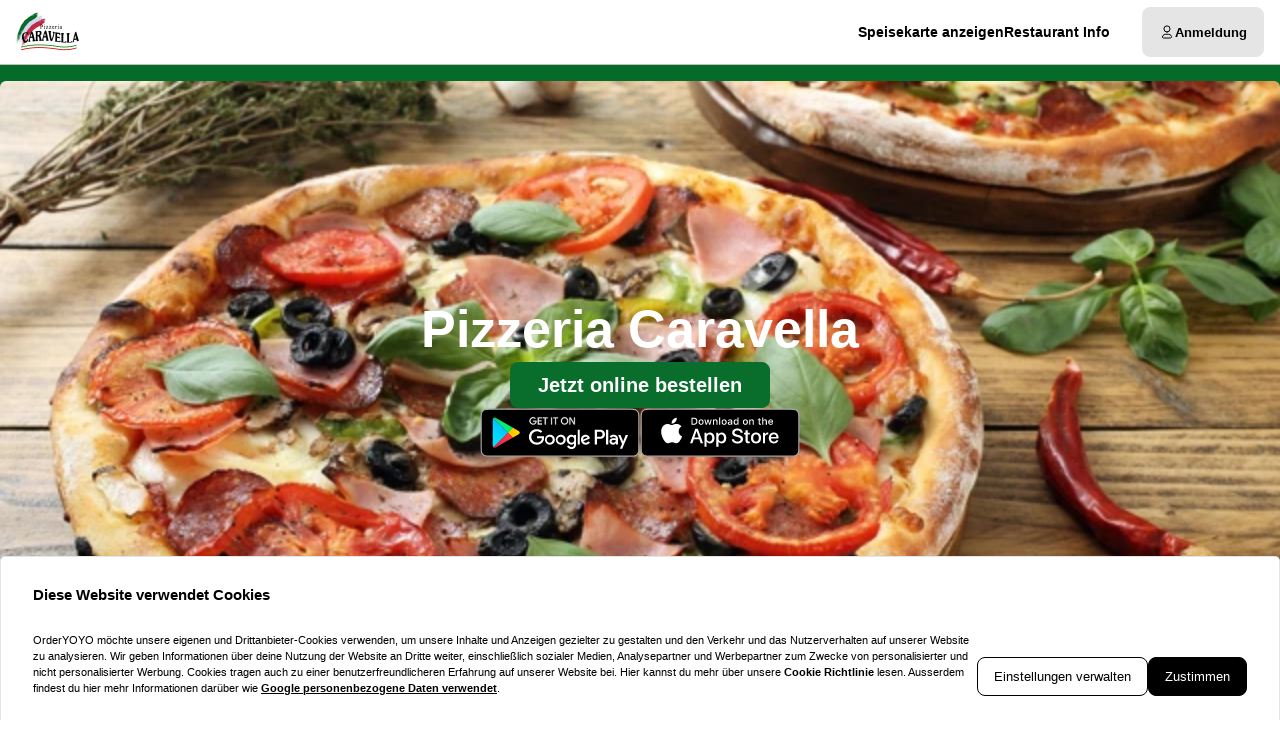

--- FILE ---
content_type: application/javascript; charset=UTF-8
request_url: https://pizzeria-caravella-schifferstadt.de/_next/static/chunks/pages/%5BrestaurantSlug%5D/contact-cea80536ce4c250d.js
body_size: 1447
content:
try{!function(){var e="undefined"!=typeof window?window:"undefined"!=typeof global?global:"undefined"!=typeof globalThis?globalThis:"undefined"!=typeof self?self:{},n=(new e.Error).stack;n&&(e._sentryDebugIds=e._sentryDebugIds||{},e._sentryDebugIds[n]="8e62f4d2-2684-4c17-81c3-87215610b3c7",e._sentryDebugIdIdentifier="sentry-dbid-8e62f4d2-2684-4c17-81c3-87215610b3c7")}()}catch(e){}(self.webpackChunk_N_E=self.webpackChunk_N_E||[]).push([[9737],{3164:(e,n,t)=>{"use strict";t.r(n),t.d(n,{__N_SSP:()=>o,default:()=>l});var i=t(95944),o=!0;let l=i.default},83648:(e,n,t)=>{"use strict";t.d(n,{A:()=>f});var i=t(37876),o=t(28150),l=t(42958),r=t(81256),s=t(5628),d=t(79972),a=t(31782);let c=t(21626).Ay.div.withConfig({componentId:"sc-afc5bb2f-0"})(["display:flex;flex-direction:column;gap:",";"],e=>{let{theme:n}=e;return n.tokens.spacing[4]});var u=t(99861);let f=e=>{let{addressTitle:n,phoneTitle:t,useTwilioPhoneNumber:f=!0}=e,{data:h}=(0,l.A)(),{data:g}=function(e){let{data:n,mutate:t,error:i,isLoading:o,isValidating:l}=(0,r.A)(e?()=>s.QQ.GET_RESTAURANT_TWILIO_INFO(e):null,a.GO,{...d.D});return{isLoading:o,isValidating:l,error:i,refetch:()=>t(null,!0),data:n||null}}(null==h?void 0:h.id),p=null==h?void 0:h.address,b=f&&(null==g?void 0:g.phoneNumber)?null==g?void 0:g.phoneNumber:null==h?void 0:h.phone;return p||b?(0,i.jsxs)(c,{children:[p&&(0,i.jsx)(u.A,{title:n,body:p,href:"https://www.google.com/maps/search/?api=1&query=".concat(p),icon:"Pin",target:"_blank"}),b&&(0,i.jsx)(u.A,{title:t,body:b,href:"tel:".concat(b),icon:"Phone",trackingEvent:()=>(0,o.NQ)(b,(null==g?void 0:g.phoneNumber)?"Twillio":"Restaurant")})]}):(0,i.jsx)(i.Fragment,{})}},95944:(e,n,t)=>{"use strict";t.r(n),t.d(n,{__N_SSP:()=>m,default:()=>A});var i=t(37876);t(14232);var o=t(14293),l=t(64802),r=t(18847),s=t.n(r),d=t(42958),a=t(26984),c=t(69515),u=t(83648),f=t(6581),h=t(28150),g=t(66371),p=t(21626),b=t(64217);let x=(0,p.Ay)(b.A).attrs({variant:"primary",block:!0}).withConfig({componentId:"sc-9754be5d-0"})([""]),v=()=>{let{t:e}=(0,l.Bd)(["common","contact"]),{getBasketCount:n}=(0,g.A)(),{data:t}=(0,d.A)(),o=null==t?void 0:t.slug;return(0,i.jsx)(x,{href:f.b.TABLERESERVATION(o),onClick:()=>(0,h.I3)(h.xA.ContactPage,n()),children:e("book-table")})},y=s()(()=>t.e(9563).then(t.bind(t,61944)),{loadableGenerated:{webpack:()=>[61944]},ssr:!1}),j=()=>{var e,n;let{data:t}=(0,d.A)(),{t:o}=(0,l.Bd)();return(0,i.jsxs)(a.mc,{center:"large",flow:!0,gapSize:8,children:[(0,i.jsx)(a.fI,{children:(0,i.jsx)(a.VP,{children:(0,i.jsx)(c.H1,{fontWeight:"medium",children:null==t?void 0:t.name})})}),(0,i.jsxs)(a.fI,{children:[((null==t?void 0:t.openingHours)||(null==t||null==(e=t.reservationSettings)?void 0:e.isEnabled))&&(0,i.jsx)(a.VP,{lg:6,children:(0,i.jsxs)(a.fI,{children:[(null==t?void 0:t.openingHours)&&(0,i.jsx)(a.VP,{children:(0,i.jsx)(y,{})}),(null==t||null==(n=t.reservationSettings)?void 0:n.isEnabled)&&(0,i.jsx)(a.VP,{children:(0,i.jsx)(v,{})})]})}),(0,i.jsx)(a.VP,{lg:6,children:(0,i.jsx)(u.A,{addressTitle:o("contact:address-headline"),phoneTitle:o("contact:phone-headline")})})]})]})};var m=!0;let A=()=>(0,i.jsx)(o.A,{paddingBlock:!0,children:(0,i.jsx)(j,{})})},97586:(e,n,t)=>{(window.__NEXT_P=window.__NEXT_P||[]).push(["/[restaurantSlug]/contact",function(){return t(3164)}])},99861:(e,n,t)=>{"use strict";t.d(n,{A:()=>h});var i=t(37876),o=t(62581),l=t(21626),r=t(95251),s=t(69515);let d=l.Ay.div.withConfig({componentId:"sc-d14f3a9-0"})(["display:flex;flex-direction:column;gap:",";"],e=>{let{theme:n}=e;return n.tokens.spacing[2]}),a=(0,l.Ay)(s.H3).attrs({fontWeight:"semibold",scale:"body"}).withConfig({componentId:"sc-d14f3a9-1"})([""]),c=(0,l.Ay)(r.A).withConfig({componentId:"sc-d14f3a9-2"})(['display:flex;align-items:center;outline:none;&::after{position:absolute;inset:0;content:"";}']),u=l.Ay.div.withConfig({componentId:"sc-d14f3a9-3"})(["transition:background-color 250ms ease-in-out;position:relative;display:grid;grid-template-columns:auto 1fr auto;gap:",";border-radius:",";outline-style:solid;outline-offset:2px;outline-width:1px;outline-color:transparent;",""],e=>{let{theme:n}=e;return n.tokens.spacing[2]},e=>{let{theme:n}=e;return n.tokens.borderRadius.base},e=>{let{theme:n}=e;return(0,l.AH)(["padding-right:",";&:hover{color:",";}&:focus-within{outline-color:",";}"],n.tokens.spacing[2],n.colors.brand.base,n.colors.brand.base)}),f=l.Ay.aside.withConfig({componentId:"sc-d14f3a9-4"})(["display:flex;align-items:center;justify-content:center;",""],e=>{let{theme:n}=e;return(0,l.AH)(["border-radius:",";padding:",";background-color:",";"],n.tokens.borderRadius.base,n.tokens.spacing[4],n.colors.layout.light)}),h=e=>{let{title:n,body:t,href:l,icon:r,target:s,trackingEvent:h}=e;return t&&l?(0,i.jsxs)(d,{children:[n&&(0,i.jsx)(a,{children:n}),(0,i.jsxs)(u,{children:[r&&(0,i.jsx)(f,{children:(0,i.jsx)(o.A,{icon:r,size:20})}),(0,i.jsx)(c,{target:s,href:l,onClick:h,"data-testid":"contact-link",children:t}),(0,i.jsx)(o.A,{icon:"ChevronRight",size:16})]})]}):(0,i.jsx)(i.Fragment,{})}}},e=>{e.O(0,[2511,4293,636,6593,8792],()=>e(e.s=97586)),_N_E=e.O()}]);

--- FILE ---
content_type: application/javascript; charset=UTF-8
request_url: https://pizzeria-caravella-schifferstadt.de/_next/static/chunks/8604-baa30058e7483cf3.js
body_size: 16332
content:
try{!function(){var e="undefined"!=typeof window?window:"undefined"!=typeof global?global:"undefined"!=typeof globalThis?globalThis:"undefined"!=typeof self?self:{},t=(new e.Error).stack;t&&(e._sentryDebugIds=e._sentryDebugIds||{},e._sentryDebugIds[t]="92e6a7e7-de57-4b58-921d-92516b94ec68",e._sentryDebugIdIdentifier="sentry-dbid-92e6a7e7-de57-4b58-921d-92516b94ec68")}()}catch(e){}"use strict";(self.webpackChunk_N_E=self.webpackChunk_N_E||[]).push([[8604],{9032:(e,t,n)=>{n.d(t,{L:()=>c});var i=n(37876),o=n(14232),l=n(21626);let r=l.Ay.div.withConfig({componentId:"sc-ebb66911-0"})(["transition:height 300ms cubic-bezier(0.25,1,0.5,1);",""],e=>{let{$collapsible:t}=e;return t&&(0,l.AH)(["overflow:hidden;"])});var a=function(e){return e[e.Collapsing=0]="Collapsing",e[e.Collapsed=1]="Collapsed",e[e.Expanding=2]="Expanding",e[e.Expanded=3]="Expanded",e}(a||{});let d=e=>{let{visible:t,collapsible:n=!0,children:l}=e,a=(0,o.useRef)(null),[d,s]=(0,o.useState)({height:t?void 0:"0px",visibility:t?void 0:"hidden"}),[c,u]=(0,o.useState)(t?3:1);return(0,o.useEffect)(()=>{(null==a?void 0:a.current)&&(e=>{if((!e||3!==c)&&(e||1!==c)){if(u(2*!!e),!e){var t;s({height:"".concat(null==a||null==(t=a.current)?void 0:t.scrollHeight,"px"),visibility:void 0})}requestAnimationFrame(()=>{requestAnimationFrame(()=>{requestAnimationFrame(()=>{var t;s({height:e?"".concat(null==a||null==(t=a.current)?void 0:t.scrollHeight,"px"):"0px",visibility:void 0})})})})}})(t)},[t]),(0,i.jsx)(r,{ref:a,style:d,onTransitionEnd:e=>{let{target:t,propertyName:n}=e;t===a.current&&"height"===n&&(2===c&&(s({height:void 0,visibility:void 0}),u(3)),0===c&&(s({height:"0px",visibility:"hidden"}),u(1)))},$collapsible:n,"aria-expanded":!n||n&&t,children:l})};var s=n(14561);let c=e=>{let{children:t,header:n,renderHeader:l,visible:r,collapsible:a=!0,...c}=e,[u,m]=(0,o.useState)(r);return(0,o.useEffect)(()=>{m(r)},[r]),(0,i.jsxs)(s.G3,{...c,children:[(0,i.jsx)(s.y7,{children:n||(null==l?void 0:l(u||!1,m))}),(0,i.jsx)(d,{visible:u,collapsible:a,children:t})]})}},9109:(e,t,n)=>{n.d(t,{b3:()=>s,gm:()=>d,sy:()=>a});var i=n(21626),o=n(84888),l=n(69515);let r=o.LU.fontSize,a=i.Ay.span.withConfig({componentId:"sc-8136a6df-0"})(["line-height:1;margin:0;padding:0;display:flex;flex-wrap:wrap;justify-content:flex-end;align-content:center;align-content:baseline;gap:",";"],e=>{let{theme:t}=e;return t.tokens.spacing[1]}),d=(0,i.Ay)(l.Oc).attrs({as:"span"}).withConfig({componentId:"sc-8136a6df-1"})(["font-variant-numeric:tabular-nums;color:",";font-size:",";text-decoration:",";white-space:nowrap;font-weight:",";"],e=>(null==e?void 0:e.before)?e.theme.colors.layout.medium:(null==e?void 0:e.color)?e.color:e.theme.colors.brand.base,e=>{var t;return(null==e?void 0:e.fontSize)&&r[null!=(t=e.fontSize)?t:"base"]},e=>(null==e?void 0:e.before)?"line-through":"none",e=>t=>{let{theme:{tokens:n}}=t;return(null==e?void 0:e.fontWeight)?n.fontWeight[e.fontWeight]:n.fontWeight.semibold}),s=i.Ay.span.withConfig({componentId:"sc-8136a6df-2"})(["line-height:1.25;color:",";font-size:",";"],e=>(null==e?void 0:e.color)?e.color:e.theme.colors.brand.base,e=>{var t;return(null==e?void 0:e.fontSize)&&r[null!=(t=e.fontSize)?t:"base"]})},11359:(e,t,n)=>{n.d(t,{A:()=>s});var i=n(37876),o=n(35200),l=n(42958),r=n(30869),a=n(60913),d=n(9109);let s=e=>{let{finalPrice:t,regularPrice:n,className:s,reverseOrder:c=!1,fontSize:u,fontWeight:m="semibold",prefix:g,color:h,testId:p}=e,{data:v}=(0,l.A)(),f=null==v?void 0:v.currency.isoCode,{isoCode:y}=(0,r.Y)();return(0,i.jsxs)(d.sy,{className:s,"data-testid":p,children:[g&&(0,i.jsx)(d.b3,{color:h,fontSize:u,children:g}),"number"==typeof t&&!c&&(0,i.jsx)(d.gm,{fontSize:u,fontWeight:m,color:h,"data-testid":"price",children:(0,o.N8)(t,f,y)}),"number"==typeof n&&n!==t&&(0,i.jsx)(d.gm,{fontSize:u,fontWeight:m,"data-testid":"regular-price",before:!0,children:(0,a.t)(n,f,y)}),"number"==typeof t&&c&&(0,i.jsx)(d.gm,{fontSize:u,fontWeight:m,color:h,"data-testid":"price",children:(0,o.N8)(t,f,y)})]})}},14561:(e,t,n)=>{n.d(t,{G3:()=>l,IL:()=>o,y7:()=>r});var i=n(21626);let o=i.Ay.div.withConfig({componentId:"sc-5184b61a-0"})([""]),l=i.Ay.div.withConfig({componentId:"sc-5184b61a-1"})([""]),r=i.Ay.div.withConfig({componentId:"sc-5184b61a-2"})(["margin-inline:",";"],e=>{let{theme:{tokens:t}}=e;return t.spacing[1]})},17050:(e,t,n)=>{n.d(t,{A:()=>u});var i=n(14232),o=n(18459),l=n(67216),r=n(42958),a=n(69092),d=n(18226),s=n(30049),c=n(56045);function u(){let{data:e,isLoading:t}=(0,r.A)(),{data:n,isLoading:u}=(0,o.A)(),{serviceType:m}=(0,a.A)(),g=(0,d.A)(),{closedStatus:h,deliveryClosedStatus:p,deliveryHoursBreak:v,isClosed:f,isDeliveryOpen:y,isPickupOpen:b,openingHoursBreak:x,isRestaurantWorkingToday:w,nextOpeningDate:k}=(0,s.s)();return(0,i.useMemo)(()=>{let i=g&&(0,l.Ue)({vacation:g,offset:+((null==e?void 0:e.canPreOrderNextDay)===c.u0.AsapTodayTomorrow)}),o=!i&&!!(null==n?void 0:n.some(e=>{let{deliveryCollectionTimeSuggestions:t}=e;return!!(null==t?void 0:t.length)})),r=!i&&!!(null==n?void 0:n.some(e=>{let{takeawayCollectionTimeSuggestions:t}=e;return!!(null==t?void 0:t.length)}));return{isLoading:u||t,isClosed:f,closedStatus:h,isDeliveryOpen:y,isPickupOpen:b,isDeliveryAvailable:o,isPickupAvailable:r,deliveryClosedStatus:p,openingHoursBreak:x,deliveryHoursBreak:v,onlyAsapOrders:(null==e?void 0:e.canPreOrderNextDay)===c.u0.Asap,canPlaceAnOrder:o||r,nextOpeningDate:k,activeVacation:g}},[n,h,p,v,f,y,b,w,x,null==e?void 0:e.canPreOrderNextDay,m,k,g,u,t])}},17649:(e,t,n)=>{n.d(t,{$j:()=>s,B8:()=>m,LG:()=>g,UC:()=>u,V:()=>d,Y9:()=>a,u$:()=>c});var i=n(21626),o=n(64217),l=n(2609),r=n(69515);let a=(0,i.Ay)(o.A).attrs({variant:"unstyled",block:!0,justify:"between"}).withConfig({componentId:"sc-b14691fb-0"})(["position:sticky;top:20px;text-align:left;padding:0;cursor:pointer;display:grid;align-items:center;grid-template-columns:1fr auto;gap:",";max-width:100%;",':not([data-name="Information"]){transform:rotate(180deg);transition:200ms transform ease-out;',"}"],e=>{let{theme:{tokens:t}}=e;return t.spacing[4]},l.v,e=>e.$expanded&&(0,i.AH)(["transform:rotate(0deg);"])),d=i.Ay.div.withConfig({componentId:"sc-b14691fb-1"})(["> p{color:",";}"],e=>{let{theme:{colors:t}}=e;return t.layout.dark}),s=(0,i.Ay)(r.H3).attrs({fontWeight:"bold"}).withConfig({componentId:"sc-b14691fb-2"})(["grid-area:headline;margin-bottom:0.25em;&:has(","){display:flex;align-items:center;gap:",""],l.v,e=>{let{theme:{tokens:t}}=e;return t.spacing[1]});i.Ay.p.withConfig({componentId:"sc-b14691fb-3"})(["grid-area:options;transition:opacity 0.3s ease;font-size:",";white-space:nowrap;margin:0;color:",";"],e=>{let{theme:{tokens:t}}=e;return t.fontSize.sm},e=>{let{theme:{colors:t}}=e;return t.layout.medium}),i.Ay.p.withConfig({componentId:"sc-b14691fb-4"})(["transition:all 0.3s;grid-row:labels;margin:0;display:inline-block;",""],e=>{let{theme:t,$error:n}=e;return(0,i.AH)(["font-size:",";margin-left:calc("," * -1);padding:"," ",";border-radius:",";background-color:",";color:",";font-weight:",";"],t.tokens.fontSize.xs,t.tokens.spacing[2],t.tokens.spacing[1],t.tokens.spacing[2],t.tokens.borderRadius.base,n?t.colors.text:"transparent",n?t.colors.background:t.colors.layout.dark,n?t.tokens.fontWeight.semibold:t.tokens.fontWeight.normal)});let c=i.Ay.div.withConfig({componentId:"sc-b14691fb-5"})(["line-height:0;display:flex;align-items:center;gap:",";",":hover &{color:",";}> ","{transition:transform 0.3s ease,color 0.3s ease;transform-origin:center;}"],e=>{let{theme:{tokens:t}}=e;return t.spacing[2]},a,e=>{let{theme:{colors:t}}=e;return t.brand.base},l.v),u=i.Ay.div.withConfig({componentId:"sc-b14691fb-6"})(["padding:"," 0 0;margin-inline:",";"],e=>{let{theme:{tokens:t}}=e;return t.spacing[2]},e=>{let{theme:{tokens:t}}=e;return t.spacing[1]}),m=i.Ay.ol.withConfig({componentId:"sc-b14691fb-7"})(["position:relative;isolation:isolate;list-style:none;margin:0;padding:0;display:flex;flex-flow:column nowrap;",""],e=>{let{$expanded:t}=e;return t&&(0,i.AH)(['&::after{pointer-events:none;content:"";height:30%;position:absolute;inset:auto 0 0;background:linear-gradient( 0deg,'," 5%,rgb(255 255 255 / 0%) 100% );}"],e=>{let{theme:t}=e;return t.colors.background})}),g=i.Ay.section.withConfig({componentId:"sc-b14691fb-8"})(["margin:0;padding:"," 0;"],e=>{let{theme:{tokens:t}}=e;return t.spacing[4]})},18226:(e,t,n)=>{n.d(t,{A:()=>r});var i=n(14232),o=n(67216),l=n(42958);function r(){var e;let{data:t}=(0,l.A)();return(0,i.useMemo)(()=>{var e,n;return null==t||null==(n=t.openingHours)||null==(e=n.vacations)?void 0:e.find(e=>(0,o.Ue)({vacation:e}))},[null==t||null==(e=t.openingHours)?void 0:e.vacations])}},21331:(e,t,n)=>{n.d(t,{B:()=>l,q:()=>r});var i=n(21626),o=n(69515);let l=i.Ay.ul.withConfig({componentId:"sc-5e497061-0"})(["margin:0;padding-left:",";list-style:",";"," &:not(:last-child){margin-bottom:0.85em;}li + li{line-height:",";margin-top:",";}"],e=>{let{theme:{tokens:t}}=e;return t.spacing[4]},e=>{let{$listStyle:t}=e;return t||"disc"},e=>{let{$listStyle:t}=e;return"none"===t&&"\n      padding-left: 0;\n  "},e=>{let{theme:{tokens:t}}=e;return t.leading.tight},e=>{let{theme:{tokens:t}}=e;return t.spacing[1]}),r=(0,i.Ay)(o.nB).attrs({fontWeight:"bold"}).withConfig({componentId:"sc-5e497061-1"})(["margin-bottom:0.25em;"])},22318:(e,t,n)=>{n.d(t,{CE:()=>v,F:()=>f,Kw:()=>u,VY:()=>g,dv:()=>m,eM:()=>p,jl:()=>h,oF:()=>x,tS:()=>y});var i=n(90664),o=n(21626),l=n(31768),r=n(98555),a=n(36354),d=n(62581),s=n(69515),c=n(17649);let u=o.Ay.form.withConfig({componentId:"sc-a6ddfd45-0"})(["display:flex;flex-direction:column;height:100%;position:relative;"]),m=o.Ay.div.withConfig({componentId:"sc-a6ddfd45-1"})(["display:grid;grid-template-rows:auto;grid-template-columns:auto 1fr;align-items:center;gap:",";margin-top:0;margin-bottom:var(--gutter);> button{align-self:baseline;}"],e=>{let{theme:{tokens:t}}=e;return t.spacing[2]});o.Ay.span.withConfig({componentId:"sc-a6ddfd45-2"})(["font-weight:",";color:",";"],e=>{let{theme:t}=e;return t.tokens.fontWeight.normal},e=>{let{theme:t}=e;return(0,i.B3)(t.colors.text,.25)});let g=(0,o.Ay)(s.nB).withConfig({componentId:"sc-a6ddfd45-3"})(["margin:0;color:",";"],e=>{let{theme:{colors:t}}=e;return t.layout.dark}),h=(0,o.Ay)(a.C).attrs({as:"footer"}).withConfig({componentId:"sc-a6ddfd45-4"})(["margin-top:auto;padding:calc(var(--gutter) * 0.5) calc(var(--gutter) * 0.5 + ",");display:flex;flex-wrap:wrap;gap:",";position:sticky;bottom:0;color:",";align-items:stretch;@media ","{","{text-align:center;","{width:50px;height:",";}}}"],e=>{let{theme:{tokens:t}}=e;return t.spacing[1]},e=>{let{theme:{tokens:t}}=e;return t.spacing[2]},e=>e.theme.colors.text,l.hG.sm,r.nk,r.Q1,e=>{let{theme:{tokens:t}}=e;return t.spacing[8]}),p=o.Ay.div.withConfig({componentId:"sc-a6ddfd45-5"})(["flex:1 1;width:100%;display:flex;align-self:stretch;@media ","{> button{flex:1 1 0%;}}"],l.G1.sm),v=o.Ay.span.withConfig({componentId:"sc-a6ddfd45-6"})([""," font-variant:tabular-nums;"],e=>{let{theme:t,$valid:n}=e;return(0,o.AH)(["padding:",";margin:calc("," * -1);border-radius:",";background-color:",";"],t.tokens.spacing[1],t.tokens.spacing[1],t.tokens.borderRadius.base,n?(0,i.B3)(t.colors.brand.accent,.2):(0,i.B3)(t.colors.text,.1))}),f=o.Ay.div.withConfig({componentId:"sc-a6ddfd45-7"})(["margin-bottom:calc(var(--gutter) * 0.5);"," + ","{border-top:1px solid ",";}"],c.LG,c.LG,e=>{let{theme:{colors:t}}=e;return t.layout.light}),y=o.Ay.p.withConfig({componentId:"sc-a6ddfd45-8"})(["width:100%;text-align:center;font-weight:",";font-size:",";padding:1.55em 0;margin:0;color:",";"],e=>{let{theme:{tokens:t}}=e;return t.fontWeight.bold},e=>{let{theme:{tokens:t}}=e;return t.fontSize.md},e=>{let{theme:{colors:t}}=e;return t.text}),b=(0,o.i7)(["0%{transform:translateY(4px);}25%{transform:translateY(-4px);}50%{transform:translateY(2px);}75%{transform:translateY(0px);}"]),x=(0,o.Ay)(d.A).withConfig({componentId:"sc-a6ddfd45-9"})(["animation:"," ease 600ms;"],b)},30049:(e,t,n)=>{n.d(t,{s:()=>d});var i=n(14232),o=n(69512),l=n(67216),r=n(42958),a=n(18226);function d(){var e;let{data:t}=(0,r.A)(),n=null==t?void 0:t.openingHours,d=null!=(e=null==t?void 0:t.lastDeliveryTime)?e:null==t?void 0:t.deliveryTime,{todayOpeningHours:s,todayDeliveryHours:c}=(0,o.qq)(n),u=(0,a.A)();return(0,i.useMemo)(()=>{let e=!1,t=!1,i=!1,o=!1,r=null,a=null,m=null,g=null,h=null,{yesterday:p,tomorrow:v}=(0,l.Zk)();if(n){var f,y;let b=(null==n?void 0:n.timeZoneOffset)||"0",x=null==n||null==(f=n.allDaysOpeningHours)?void 0:f.filter(e=>e.dayOfWeek===p),[w,k]=x||[],[A,C]=s||[],j=(0,l.TA)(b,A),I=(0,l.TA)(b,C),M=!u&&((0,l.Rn)(b,s)||(k?k.workingAfterMidnight:null==w?void 0:w.workingAfterMidnight)&&(0,l.Rn)(b,x));if(M||j!==l.k6.MoreThenMin||I!==l.k6.LessThenMax||(h=(0,l.qN)(C),r={breakEndsAt:C.from}),!M){if(j===l.k6.LessThenMax)h=(0,l.qN)(A),m=l.k6.LessThenMax;else if(I===l.k6.MoreThenMin||!I&&j===l.k6.MoreThenMin){let e=null==n||null==(y=n.allDaysOpeningHours)?void 0:y.filter(e=>e.dayOfWeek===v),t=(null==e?void 0:e.length)?e[0]:null;h=t?(0,l.qN)(t,!0):null,m=l.k6.MoreThenMin}}let[D,T]=c||[],S=(0,l.TA)(b,D,d),L=(0,l.TA)(b,T,d),N=!u&&!!(null==c?void 0:c.length)&&(S===l.k6.InRange||L===l.k6.InRange);N||S!==l.k6.MoreThenMin||L!==l.k6.LessThenMax||(a={breakEndsAt:T.from}),!N&&(S===l.k6.LessThenMax?g=l.k6.LessThenMax:L!==l.k6.MoreThenMin&&(L||S!==l.k6.MoreThenMin)||(g=l.k6.MoreThenMin)),e=!!N,t=!!M,i=!M&&!e,o=!!(null==s?void 0:s.length)}return{isDeliveryOpen:e,isPickupOpen:t,isClosed:i||!!u,isRestaurantWorkingToday:o,openingHoursBreak:r,deliveryHoursBreak:a,closedStatus:m,deliveryClosedStatus:g,nextOpeningDate:h,todayOpeningHours:s,todayDeliveryHours:c}},[n])}},35586:(e,t,n)=>{n.d(t,{Fw:()=>a,SC:()=>r,x6:()=>l});var i=n(27825),o=n(56045);let l=(e,t)=>({[o.kN.Pickup]:t("common:takeaway","Takeaway"),[o.kN.Delivery]:t("common:delivery","Delivery"),[o.kN.DineIn]:t("common:dine-in","Dine-In")})[e],r=(e,t)=>({[o.kN.Pickup]:t("pickup-time","Takeaway time"),[o.kN.Delivery]:t("delivery-time","delivery time"),[o.kN.DineIn]:t("dine-in-time","Dine-In time")})[e].toLowerCase(),a=e=>e===i.N4.Delivery?"Delivery":"Pickup"},36354:(e,t,n)=>{n.d(t,{C:()=>o});var i=n(21626);let o=i.Ay.div.withConfig({componentId:"sc-d8b19d72-0"})(['position:relative;&::after{content:"";z-index:-1;position:absolute;inset:min(-1.5rem,-30%) calc(var(--gutter) * -1) 0px;pointer-events:none;',"}"],e=>{let{theme:{colors:t}}=e;return(0,i.AH)(["background:linear-gradient( to bottom,rgba(255,255,255,0) 0%,"," 75%,"," 100% );"],t.background,t.background)})},42429:(e,t,n)=>{n.d(t,{A:()=>Z});var i=n(37876),o=n(35200),l=n(64802),r=n(14232),a=n(23908),d=n(84888),s=n(43841),c=n(71488),u=n(89387),m=n.n(u),g=n(44239),h=n.n(g),p=n(81256),v=n(5628),f=n(79972),y=n(60913),b=n(31782),x=n(54689),w=n(42958),k=n(30869),A=n(25472),C=n(69092),j=n(65093),I=n(71202),M=n(61504),D=n(31167),T=n(44571),S=n(75905),L=n(62581),N=n(21626),E=n(64217);let O=(0,N.Ay)(E.A).attrs({variant:"unstyled",align:"right",size:"small"}).withConfig({componentId:"sc-eeb86d8-0"})(["margin-left:auto;padding:",";gap:0.5ch;width:auto;&:hover{color:",";}"],e=>{let{theme:{tokens:t}}=e;return t.spacing[1]},e=>{let{theme:t}=e;return t.colors.brand.base}),z=()=>{let{deviceOS:e}=(0,S.A)(),{t}=(0,l.Bd)(["common","errors"]),{showAlert:n}=(0,j.A)(),{locateUser:o,loading:r,browserSupport:a}=(0,T.C)(),d=async()=>{try{D.n.locateUserPromotionShown.set(!0),await o()}catch(e){n({title:t("common:hint"),message:t("errors:"+e)})}};return a?(0,i.jsx)(i.Fragment,{children:(0,i.jsx)(O,{type:"button",onClick:d,loading:r,"data-testid":"address-locate-me",loadingVariant:"replace-affix",block:!0,prefix:(0,i.jsx)(L.A,{icon:e===S.$.Android?"Location_Alt":"Location",size:14}),children:t("locate-me","Locate Me")})}):(0,i.jsx)(i.Fragment,{})};var _=n(69515),P=n(55930),R=n(92555);let H=(0,N.Ay)(R.A).withConfig({componentId:"sc-37c0a557-0"})(["position:relative;padding-top:",";","{width:100%;}"],e=>{let{theme:t}=e;return t.tokens.spacing[8]},O),W=(0,N.Ay)(P.s_).withConfig({componentId:"sc-37c0a557-1"})(["position:absolute;top:",";right:",";z-index:2;background-color:transparent;border-color:transparent;height:",";width:",";"],e=>{let{theme:{tokens:t}}=e;return t.spacing[2]},e=>{let{theme:{tokens:t}}=e;return t.spacing[2]},e=>{let{theme:t}=e;return t.tokens.spacing[6]},e=>{let{theme:t}=e;return t.tokens.spacing[6]}),B=()=>{let{t:e}=(0,l.Bd)(["common"]),[t,n]=(0,r.useState)(D.n.locateUserPromotionShown.get()||!1),{browserSupport:o}=(0,T.C)();return!o||t?(0,i.jsx)(i.Fragment,{}):(0,i.jsxs)(H,{children:[(0,i.jsx)(W,{onClick:()=>{D.n.locateUserPromotionShown.set(!0),n(!0)}}),(0,i.jsx)(_.nB,{hasMargin:!0,scale:"small",children:e("common:locate-user-promotion.body","If you have trouble validating your location, try using your GPS location.")}),(0,i.jsx)(z,{})]})};var F=n(95217),V=n(22524);let G=N.Ay.div.withConfig({componentId:"sc-87a338bb-0"})(["display:flex;gap:",";flex-direction:column;"],e=>{let{theme:{tokens:t}}=e;return t.spacing[2]});(0,N.Ay)(L.A).attrs({size:18});var U=function(e){return e[e.NotValidated=0]="NotValidated",e[e.Valid=1]="Valid",e[e.Invalid=2]="Invalid",e[e.NoHouseNumber=3]="NoHouseNumber",e}({}),q=n(56045);let Y=(e,t,n)=>void 0===e?"":n(t===U.Valid?e===q.ip.PostCode?"valid-address_postcode":"valid-address":t===U.NoHouseNumber?"invalid-address_no-house-number":e===q.ip.PostCode?"invalid-address_postcode":"invalid-address"),Z=(0,r.memo)(e=>{var t;let{forceErrorMessage:n,isRequired:u=!1}=e,{t:g}=(0,l.Bd)(["common","errors"]),{showAlert:D}=(0,j.A)(),{deliveryInfo:T,visitorInfo:S}=(0,C.A)(),{deliveryMode:L,isPostCode:N}=(0,c.A)(),{data:E}=(0,w.A)(),O=null==E?void 0:E.countryCode,_=null==E?void 0:E.address,{state:{user:P,isAuthenticated:R,isGuestUser:H}}=(0,A.h)(),[W,Z]=(0,r.useState)(!1),[$,Q]=(0,r.useState)(!1),X=(0,r.useMemo)(()=>{if(N){var e;return(0,M.A)(O)?[null==S?void 0:S.zipCode,null==S?void 0:S.sublocality].filter(Boolean).join(", "):null!=(e=null==S?void 0:S.zipCode)?e:""}return[null==S?void 0:S.address].filter(Boolean).join(", ")||""},[O,N,null==S?void 0:S.address,null==S?void 0:S.sublocality,null==S?void 0:S.zipCode]),[J,K]=(0,r.useState)({value:X}),ee=(0,r.useMemo)(()=>0===J.value.length?(Q(!1),U.NotValidated):W||(null==J?void 0:J.value)!==X?(Q(!0),U.NotValidated):(Q(!1),((e,t,n,i)=>t!==q.ip.PostCode&&n&&(0,I.n4)(n,[q.tz.DK])&&!(null==e?void 0:e.streetNumber)?U.NoHouseNumber:(null==i?void 0:i.isValid)?U.Valid:U.Invalid)(S,L,O,T)),[J.value,W,X,S,L,O,T]),et=(0,r.useRef)(null),en=L===q.ip.PostCode&&(0,I.n4)(O,I.Wi),{data:ei,isLoading:eo,handleValidAddress:el}=(0,s.A)(J.value,en),{data:er}=function(){let e=!(arguments.length>0)||void 0===arguments[0]||arguments[0],{t}=(0,l.Bd)("common"),{data:n}=(0,w.A)(),i=null==n?void 0:n.currency.isoCode,{data:o}=(0,x.A)(),{isoCode:a}=(0,k.Y)(),{data:d,mutate:s,error:c,isLoading:u}=(0,p.A)(()=>e&&(null==n?void 0:n.id)?v.QQ.DELIVERY_AREA(n.id,null==o?void 0:o.deliveryMode):null,b.GO,{...f.D}),g=(0,r.useMemo)(()=>{var e,o;let l=null==d||null==(e=d.deliveryAreaLocations)?void 0:e.map(e=>m()(e.price)?e.price:(null==n?void 0:n.deliveryFee)||0),r=null==d||null==(o=d.deliveryAreaLocations)?void 0:o.map(e=>m()(e.minimumAmount)?e.minimumAmount:(null==n?void 0:n.deliveryMinimumAmount)||0);return{deliveryFeeRange:l&&n?(0,y.Q)(h()([Math.min(...l),Math.max(...l)]),i,a,t):null,deliveryMinimumAmountRange:r&&n?(0,y.Q)(h()([Math.min(...r),Math.max(...r)]),i,a,t):null}},[d]);return{data:d,ranges:g,loading:u,error:c,mutate:s,refetch:()=>s(void 0,!0)}}(en),ea=(0,r.useMemo)(()=>{var e;return(null==er||null==(e=er.deliveryAreaLocations)?void 0:e.map(e=>({id:e.suggestionId||"",text:e.zipCode||"",subLocality:null==e?void 0:e.subLocality})).sort((e,t)=>e.text.localeCompare(t.text)))||[]},[null==er?void 0:er.deliveryAreaLocations]),ed=(en?ea:ei)||[],es=er?(null==ed?void 0:ed.filter(e=>{var t;let{text:n,subLocality:i}=e;return null==(t=(0,o.J2)([n,i].filter(Boolean).join(", ")))?void 0:t.startsWith((0,o.J2)(J.value))}))||[]:ed,ec=async e=>{var t;if(!e||W||(null==S?void 0:S.suggestionId)===e&&(null==T?void 0:T.isValid))return;Q(!1),Z(!0);let n=ed.find(t=>t.id===e),i=null!=(t=n&&(null==n?void 0:n.text.split(",")[0]))?t:"";try{await el(i,e)}catch(e){D({message:g("errors:".concat(null==e?void 0:e[0]),{defaultValue:g("errors:GENERAL_ERROR")})})}Z(!1)};return(0,r.useEffect)(()=>{K({value:X})},[X]),(0,r.useEffect)(()=>{if((R||H)&&P&&L&&0===X.length){var e;let t=[null==P?void 0:P.address,null==P?void 0:P.zipCode].filter(Boolean).join(", "),n=null!=(e=({[q.ip.PostCode]:null==P?void 0:P.zipCode,[q.ip.Radius]:t,[q.ip.Geometry]:t})[L])?e:void 0;n&&K({value:n,defaultValue:!0})}},[P,R,H,L,X.length]),(0,a.Ur)(()=>{if(J.value&&(null==ed?void 0:ed.length)){let e=N?ed.find(e=>e.text===J.value.split(", ")[0]):ed[0];e?ec(e.id):(K({value:"",defaultValue:!1}),K({value:"",defaultValue:!1}))}},!!(ed.length&&J.defaultValue)),(0,r.useEffect)(()=>{ee===U.Valid&&Q(!1)},[ee]),(0,i.jsxs)(G,{"data-testid":"address-input-container",children:[(0,i.jsx)(V.Ay,{inputRef:et,label:"".concat(((e,t,n)=>{let i,o;return void 0===e?"":(n===q.tz.GB?(i=t("common:delivery-validation-streetnumber-and-streetname"),o=t("common:delivery-validation-streetnumber-and-streetname")):n&&(0,I.n4)(n,I.Wi)?(i=t("common:full-address"),o=t("common:full-address")):(i=t("common:delivery-validation-streetname-and-streetnumber"),o=t("common:delivery-validation-streetname-and-streetnumber")),({[q.ip.PostCode]:t("common:delivery-validation-postcode"),[q.ip.Radius]:i,[q.ip.Geometry]:o})[e])})(L,g,O)," ").concat(u?"*":""),menuTrigger:en?"focus":"input",placeholder:((e,t,n,i)=>void 0===e?"":i&&n&&(0,I.n4)(n,I.Wi)?({[q.ip.PostCode]:t("common:delivery-validation-placeholder-postcode"),[q.ip.Radius]:i,[q.ip.Geometry]:i})[e]:({[q.ip.PostCode]:t("common:delivery-validation-placeholder-postcode"),[q.ip.Radius]:t("common:delivery-validation-placeholder-address"),[q.ip.Geometry]:t("common:delivery-validation-placeholder-address")})[e])(L,g,O,_),onInputChange:e=>K({value:e}),onSelectionChange:e=>ec(e),selectedKey:null!=(t=null==S?void 0:S.suggestionId)?t:null,inputValue:null==J?void 0:J.value,loading:eo||W,renderEmptyState:(0,i.jsx)(r.Fragment,{children:((e,t)=>void 0===e?t("common:not_found"):({[q.ip.PostCode]:t("common:not_found_postcodes"),[q.ip.Radius]:t("common:not_found_addresses"),[q.ip.Geometry]:t("common:not_found_addresses")})[e])(L,g)}),defaultItems:es,children:e=>(0,i.jsx)(V.q7,{textValue:[e.text,null==e?void 0:e.subLocality].filter(Boolean).join(", "),children:[e.text,null==e?void 0:e.subLocality].filter(Boolean).join(", ")},e.id)}),n||$?(0,i.jsx)(F.A,{"data-testid":"no-address",message:((e,t)=>void 0===e?"":({[q.ip.PostCode]:t("errors:address_input_postcode"),[q.ip.Radius]:t("errors:address_input_address"),[q.ip.Geometry]:t("errors:address_input_address")})[e])(L,g)}):(0,i.jsx)(i.Fragment,{children:{[U.Invalid]:(0,i.jsxs)(i.Fragment,{children:[(0,i.jsx)(F.A,{"data-testid":"invalid-address",icon:"CloseCircle",iconColor:d.LU.colors.error,message:Y(L,U.Invalid,g)}),(0,i.jsx)(B,{})]}),[U.Valid]:(0,i.jsx)(F.A,{"data-testid":"valid-address",icon:"CheckmarkCircle",message:Y(L,U.Valid,g)}),[U.NotValidated]:(0,i.jsx)(z,{}),[U.NoHouseNumber]:(0,i.jsxs)(i.Fragment,{children:[(0,i.jsx)(F.A,{"data-testid":"no-house-number",icon:"CloseCircle",message:Y(L,U.NoHouseNumber,g)}),(0,i.jsx)(B,{})]})}[ee]})]})})},44571:(e,t,n)=>{n.d(t,{C:()=>u});var i=n(14232),o=n(31167),l=n(28150),r=n(42958),a=n(5628);n(67216);var d=n(31782);let s=async(e,t)=>{let n="longitude=".concat(e.lng,"&latitude=").concat(e.lat,"&restaurantId=").concat(t),i=a.QQ.DELIVERY_ADDRESS_LOCATE_ME(n);return await (0,d.GO)(i)};var c=n(90418);let u=()=>{let{data:e}=(0,r.A)(),{updateDeliveryInfo:t}=(0,c.c)(),[n,a]=(0,i.useState)(!1),[d,u]=(0,i.useState)(!1),m=function(){let e=arguments.length>0&&void 0!==arguments[0]?arguments[0]:{timeout:3e4,enableHighAccuracy:!0};return new Promise((t,n)=>{navigator.geolocation.getCurrentPosition(e=>{o.n.userLocation.set({lng:e.coords.longitude,lat:e.coords.latitude}),t(e)},e=>{o.n.userLocation.remove(),n(e)},e)})},g=o.n.userLocation.get(),h=async()=>{(0,l.RX)();try{u(!0);let n=g||await m().then(e=>({lat:null==e?void 0:e.coords.latitude,lng:null==e?void 0:e.coords.longitude}));n&&e&&s(n,e.id).then(async()=>{await t({fromLocation:{latitude:n.lat,longitude:n.lng}})})}catch(t){let e="locate-me-unknown";throw t instanceof GeolocationPositionError&&(t.code===t.PERMISSION_DENIED?e="locate-me-permission-denied":t.code===t.POSITION_UNAVAILABLE?e="locate-me-position-unavailable":t.code===t.TIMEOUT&&(e="locate-me-timeout")),e}finally{u(!1)}};return(0,i.useEffect)(()=>{"geolocation"in navigator&&a(!0)},[]),{getCurrentPosition:m,location:g,setLocation:e=>{(null==e?void 0:e.longitude)&&(null==e?void 0:e.latitude)&&o.n.userLocation.set({lng:null==e?void 0:e.longitude,lat:null==e?void 0:e.latitude})},locateUser:h,loading:d,browserSupport:n}}},45104:(e,t,n)=>{n.d(t,{F7:()=>m,M:()=>g,ZV:()=>h});var i=n(99988),o=n(69512),l=n(67216),r=n(71202),a=n(35586),d=n(27825),s=n(56045);let c=(e,t,n,i,o)=>{let{yesterday:r}=(0,l.Zk)(),[a,d]=e,s=(0,l.TA)(t,a),c=(0,l.TA)(t,d),u=null==n?void 0:n.filter(e=>e.dayOfWeek===r),[m,g]=u||[],h=(0,l.Rn)(t,e)||(g?g.workingAfterMidnight:null==m?void 0:m.workingAfterMidnight)&&(0,l.Rn)(t,u);return h||s!==l.k6.MoreThenMin||c!==l.k6.LessThenMax?h?o("open-interval-text_servicemethod",{serviceMethod:i,from:a.from,to:d?d.to:a.to}):c===l.k6.MoreThenMin||s===l.k6.MoreThenMin?o("closed-text_servicemethod",{serviceMethod:i}):o("opens-text_servicemethod",{serviceMethod:i,from:null==a?void 0:a.from}):o("opens-text_servicemethod",{serviceMethod:i,from:d.from})},u=(e,t,n,i)=>{let o=(0,l.tN)(t),r=(0,l.Ij)(e,o);if(r)return i("closed-opens-text_servicemethod",{serviceMethod:i("closed-text_servicemethod",{serviceMethod:n}),from:r.from,weekday:i("common:weekdays.".concat(l.DJ[r.dayOfWeek].toLowerCase()))})},m=function(e){let t=arguments.length>1&&void 0!==arguments[1]?arguments[1]:d.N4.Delivery,n=arguments.length>2?arguments[2]:void 0,i=arguments.length>3&&void 0!==arguments[3]?arguments[3]:"EN",m=(null==e?void 0:e.timeZoneOffset)||"0",{vacations:g,allDaysOpeningHours:h,allDaysDeliveryHours:p}=e||{},v=(0,a.x6)(t||s.kN.Delivery,n);(0,r.wy)(i)||(v=v.toLowerCase());let{todayOpeningHours:f,todayDeliveryHours:y}=(0,o.qq)(e);if(null==g?void 0:g.find(e=>(0,l.Ue)({vacation:e})))return n("holiday-text");if(t===d.N4.Delivery){if(y&&y.length){let e=c(y,m,p,v,n);if(e)return e}if(p){let e=u(p,m,v,n);if(e)return e}}else{if(f&&f.length){let e=c(f,m,h,v,n);if(e)return e}if(h){let e=u(h,m,v,n);if(e)return e}}return n("closed-text_servicemethod",{serviceMethod:v})},g=(e,t,n)=>{let r=(null==t?void 0:t.timeZoneOffset)||"0",a=(0,l.tN)(r),{todayOpeningHours:d,todayDeliveryHours:c}=(0,o.qq)(t),{serviceMethods:u}=n,m=null==u?void 0:u.includes(s.kN.Pickup),g=null==u?void 0:u.includes(s.kN.Delivery);if(n.closedStatus===l.k6.LessThenMax||n.deliveryClosedStatus===l.k6.LessThenMax){if(m&&g&&(null==c?void 0:c.length)&&(null==d?void 0:d.length))if(d[0].from===c[0].from)return[{icon:"Time",openingTime:e("today-at",{time:d[0].from})}];else return[{icon:"Pickup",openingTime:e("today-at",{time:d[0].from})},{icon:"Delivery",openingTime:e("today-at",{time:c[0].from})}];if(m&&(null==d?void 0:d.length))return[{icon:"Pickup",openingTime:e("today-at",{time:d[0].from})}];if(g&&(null==c?void 0:c.length))return[{icon:"Delivery",openingTime:e("today-at",{time:c[0].from})}]}else if(!n.closedStatus||n.closedStatus===l.k6.MoreThenMin){let n=(null==t?void 0:t.allDaysOpeningHours)?(0,l.Ij)(null==t?void 0:t.allDaysOpeningHours,a):null,o=(null==t?void 0:t.allDaysDeliveryHours)?(0,l.Ij)(null==t?void 0:t.allDaysDeliveryHours,a):null,r=new Date,d=[];if(n){let t=(0,i.s)(r,n.dayOfWeek+1>6?0:n.dayOfWeek+1);d.push({icon:"Pickup",openingTime:e("closed-opens-again",{day:t.getDate(),month:e("common:months.".concat(l.Lp[t.getMonth()].toLowerCase())),from:n.from})})}if(o){let t=(0,i.s)(r,o.dayOfWeek+1>6?0:o.dayOfWeek+1);d.push({icon:"Delivery",openingTime:e("closed-opens-again",{day:t.getDate(),month:e("common:months.".concat(l.Lp[t.getMonth()].toLowerCase())),from:o.from})})}return d}return null},h=(e,t,n)=>n&&t?n.breakEndsAt===t.breakEndsAt?[{icon:"Time",openingTime:e("today-at",{time:t.breakEndsAt})}]:[{icon:"Pickup",openingTime:e("today-at",{time:t.breakEndsAt})},{icon:"Delivery",openingTime:e("today-at",{time:n.breakEndsAt})}]:n?[{icon:"Delivery",openingTime:e("today-at",{time:n.breakEndsAt})}]:t?[{icon:"Pickup",openingTime:e("today-at",{time:t.breakEndsAt})}]:null},55006:(e,t,n)=>{n.d(t,{A:()=>K});var i=n(37876),o=n(14232),l=n(69092),r=n(17050),a=n(64802),d=n(23908),s=n(46709),c=n(18459),u=n(42958),m=n(30869),g=n(90418),h=n(71412),p=n(65093),v=n(73879),f=n(67216),y=n(68602),b=n(35586),x=n(62581),w=n(88515),k=n(21626),A=n(64217),C=n(74457),j=n(69515);let I=(0,k.Ay)(A.A).attrs({block:!0,align:"space-between"}).withConfig({componentId:"sc-26777565-0"})(["","{display:flex;flex-direction:column;gap:",";align-items:flex-start;flex:1 1 auto;}"],C.Hl,e=>{let{theme:t}=e;return t.tokens.spacing[1]}),M=(0,k.Ay)(j.lX).withConfig({componentId:"sc-26777565-1"})(["color:",";line-height:1;"],e=>{let{theme:t}=e;return t.colors.layout.dark}),D=(0,k.Ay)(j.Oc).attrs({fontWeight:"medium"}).withConfig({componentId:"sc-26777565-2"})(["line-height:1;"]);var T=n(79092),S=n(27825),L=n(56045);let N=()=>{let{t:e}=(0,a.Bd)("common"),{isoCode:t}=(0,m.Y)(),{data:n}=(0,u.A)(),{show:r}=(0,w.g9)(),{showAlert:k}=(0,p.A)(),[,{show:A}]=(0,s.Y)(),{isOrderReady:C}=(0,l.A)(),{updateFulfilmentInfo:j}=(0,g.c)(),{fulfilmentDateTime:N,isAsap:E,serviceType:O}=(0,h.A)(),z=(0,o.useMemo)(()=>E||!N,[N,E]),{data:_,serviceMethodTimeSlots:P}=(0,c.A)((0,f.WO)(N),z),R=(0,o.useMemo)(()=>{var e;if(P&&(null!=(e=P[0])?e:"").includes("PT"))return String((0,v.hW)(P[0]))},[P]),H=void 0!==R,W=(0,o.useMemo)(()=>{if((null!=_?_:[]).length>1)try{return(0,y.X)([e("date"),e("time").toLocaleLowerCase(t)],t)}catch(t){return e("select-date-and-time")}return e("time")},[_,t,e]),B=(0,o.useCallback)(()=>{r(W,(0,i.jsx)(T.A,{}))},[W,r]),F=(0,o.useMemo)(()=>{if(!_)return;let e=_;return(null==(e=O===S.N4.Delivery?_.filter(e=>{var t;return e.deliveryCollectionTimeSuggestions&&(null==(t=e.deliveryCollectionTimeSuggestions)?void 0:t.length)>0}):_.filter(e=>{var t;return e.takeawayCollectionTimeSuggestions&&(null==(t=e.takeawayCollectionTimeSuggestions)?void 0:t.length)>0}))?void 0:e.length)>0?[...e].sort((e,t)=>{var n,i;return new Date(null!=(n=e.date)?n:"").getTime()-new Date(null!=(i=t.date)?i:"").getTime()}):e},[O,_]),V=(0,o.useCallback)(async()=>{var t,n;if(!_||!P||!H||!F)return;let i=F[0].date,o=O===S.N4.Delivery?null==(t=F[0].deliveryCollectionTimeSuggestions)?void 0:t[0]:null==(n=F[0].takeawayCollectionTimeSuggestions)?void 0:n[0],l=(0,v.ei)(o);await j({isAsap:l,fulfilmentTime:l?void 0:(0,v.Tx)(i,o)}),new Date(null!=i?i:"").toDateString()!==new Date().toDateString()&&k({message:O===S.N4.Delivery?e("common:delivery-unavailable-today","Delivery is not available today"):e("common:pickup-unavailable-today","Pick-up is not available today")})},[_,P,H,O,j,F,k,e]);return((0,d.Ur)(async()=>{await V()},C&&void 0===N&&H),(0,d.Zu)(async()=>{if(void 0===N||E)return;let t=(0,f.fU)(N),n=(0,f.WO)(N);(null==F?void 0:F.find(e=>{let{date:t}=e;return t===n}))&&(null==P?void 0:P.includes(t))||(await V(),A({message:O?e("invalid-selected-order-time",{serviceMethod:(0,b.x6)(O,e)}):""}))},[P,F,O,N,E]),O)?(0,i.jsxs)(I,{onClick:B,prefix:(0,i.jsx)(x.A,{icon:"Calendar",color:"var(--color-layout-dark)"}),suffix:(null==n?void 0:n.canPreOrderNextDay)!==L.u0.Asap&&(0,i.jsx)(x.A,{icon:"ChevronSort",color:"var(--color-layout-dark)"}),"data-testid":"date-time-selection-button",children:[(0,i.jsx)(M,{"data-testid":"date-time-selection-date-label",children:N?(0,v.Mf)(E?new Date:N,t,e):e("pick-a-date")}),(0,i.jsx)(D,{"data-testid":"date-time-selection-time-label",children:N?(0,v.rZ)(N,e,E?R:void 0):e("pick-a-time")})]}):(0,i.jsx)(i.Fragment,{})};var E=n(17867);let O=k.Ay.div.withConfig({componentId:"sc-5d767a80-0"})(["width:100%;display:flex;flex-direction:column;justify-content:space-between;gap:",";"],e=>{let{theme:{tokens:t}}=e;return t.spacing[4]}),z=(0,k.Ay)(C.OV).attrs({as:"div",variant:"unstyled",type:void 0}).withConfig({componentId:"sc-5d767a80-1"})([""]);var _=n(42429),P=n(89099),R=n(6581),H=n(31167),W=n(21395),B=n(12766),F=n(65826),V=n(90664);let G=k.Ay.div.withConfig({componentId:"sc-7783671d-0"})(["position:relative;display:flex;padding:",";gap:",";border-radius:",";background-color:",";"],e=>{let{theme:{tokens:t}}=e;return t.spacing[1]},e=>{let{theme:{tokens:t}}=e;return t.spacing[1]},e=>{let{theme:{tokens:t}}=e;return t.spacing[2]},e=>{let{theme:{colors:t}}=e;return(0,V.B3)(t.layout.light,.7)}),U=(0,k.Ay)(A.A).attrs({variant:"unstyled"}).withConfig({componentId:"sc-7783671d-1"})(["position:relative;flex:1;padding:",";font-size:",";font-weight:500;line-height:",";text-align:center;border-radius:",";cursor:pointer;transition-property:background-color,color;transition-duration:200ms;transition-timing-function:ease;color:",";&:hover{background-color:",";}",""],e=>{let{theme:{tokens:t}}=e;return t.spacing[4]},e=>{let{theme:{tokens:t}}=e;return t.fontSize.md},e=>{let{theme:{tokens:t}}=e;return t.fontSize.base},e=>{let{theme:{tokens:t}}=e;return t.borderRadius.normal},e=>{let{theme:{colors:t}}=e;return(0,V.B3)(t.text,.5)},e=>{let{theme:{colors:t}}=e;return(0,V.B3)(t.layout.lighter,.5)},e=>{let{$selected:t,theme:n}=e;return[t&&(0,k.AH)(["opacity:1;pointer-events:none;color:",";&:hover{background-color:transparent;}"],n.colors.text)]}),q=k.Ay.div.withConfig({componentId:"sc-7783671d-2"})(["position:absolute;top:0;bottom:0;left:0;margin-block:",";border-radius:",";background:",";transition:200ms ease;transition-property:width,transform;"],e=>{let{theme:{tokens:t}}=e;return t.spacing[1]},e=>{let{theme:{tokens:t}}=e;return t.borderRadius.normal},e=>{let{theme:{colors:t}}=e;return t.layout.lighter}),Y=(0,o.memo)(e=>{let{tabs:t,selected:n,onSelected:l,...r}=e,{asPath:a}=(0,P.useRouter)(),d=(0,o.useRef)(null),s=(0,o.useRef)([]),[c,u]=(0,o.useState)(null),[m,g]=(0,o.useState)(null),[h,p]=(0,o.useState)(!0),v=(0,o.useMemo)(()=>t.findIndex(e=>e.value===n),[t,n]),f=(0,o.useCallback)(e=>t=>{s.current[e]=t},[]),y=(0,o.useCallback)(e=>{let t=s.current[e];if(t){let e={width:t.offsetWidth,left:t.offsetLeft};u(t=>t&&t.width===e.width&&t.left===e.left?t:e)}},[]),b=(0,o.useCallback)(()=>{null!==m&&y(m)},[y,m]),x=(0,o.useCallback)(async(e,t,n,i)=>{await l(t,n,e),g(i)},[l]);(0,o.useEffect)(()=>{v>=0&&v!==m&&g(v)},[v,m]),(0,o.useEffect)(()=>{null!==m&&m>=0&&y(m)},[y,m]),(0,o.useEffect)(()=>{h&&null!==m&&m>=0&&p(!1)},[h,m]),(0,o.useEffect)(()=>{b()},[b,a]),(0,o.useEffect)(()=>{if(null==d?void 0:d.current){let e=new F.tb(()=>{b()});return e.observe(d.current),()=>{e.disconnect()}}},[b]),(0,o.useLayoutEffect)(()=>{null!==m&&s.current[m]&&y(m)},[y,m,t.length]);let w=(0,o.useMemo)(()=>c?{transitionDuration:h?"0ms":"200ms",width:"".concat(c.width,"px"),transform:"translateX(".concat(c.left,"px)")}:{},[c,h]),k=(0,o.useMemo)(()=>t.map((e,t)=>{let i=e.value===n&&(null==e?void 0:e.link)&&e.link===a||e.value===n,o=(null==e?void 0:e.link)?{asLink:!0,shallow:!0,href:e.link,isDisabled:e.link===a,"aria-current":i?"page":void 0}:{"aria-current":i?"true":void 0,disabled:i};return{...e,index:t,isSelected:i,tabProps:o}}),[t,n,a]);return(0,i.jsxs)(G,{ref:d,onMouseLeave:b,...r,children:[(0,i.jsx)(q,{style:w,role:"presentation","aria-hidden":"true"}),k.map(e=>{let{value:t,title:n,id:o,link:l,index:r,isSelected:a,tabProps:d}=e;return(0,i.jsx)(U,{ref:f(r),onClick:a?void 0:e=>x(e,t,l,r),$selected:a,"data-testid":"tab-".concat(t),id:o,...d,children:n},t)})]})},(e,t)=>{if(e.tabs.length!==t.tabs.length||e.selected!==t.selected||e.onSelected!==t.onSelected)return!1;for(let n=0;n<e.tabs.length;n++){let i=e.tabs[n],o=t.tabs[n];if(i.value!==o.value||i.title!==o.title||i.id!==o.id||i.link!==o.link)return!1}return!0}),Z=(0,o.memo)(()=>{var e;let{asPath:t,push:n,query:r,replace:d,pathname:s}=(0,P.useRouter)(),{t:c}=(0,a.Bd)("common"),{data:m}=(0,W.A)(),{data:h}=(0,u.A)(),{serviceType:p,isOrderReady:v,basketItems:f}=(0,l.A)(),[y,x]=(0,B.A)(),{updateFulFilmentType:w}=(0,g.c)(),k=(0,o.useMemo)(()=>t.includes("/checkout"),[t]),A=(0,o.useMemo)(()=>(null==m?void 0:m.usesServiceTypePrices)&&!!(null==f?void 0:f.length),[null==f?void 0:f.length,null==m?void 0:m.usesServiceTypePrices]),C=(0,o.useMemo)(()=>{var e;return(null==h||null==(e=h.serviceMethods)?void 0:e.length)?h.serviceMethods.map(e=>({title:(0,b.x6)(e,c),value:e,id:"service-".concat(e),link:k?void 0:R.b.HOME(h.slug,e)})):[]},[null==h?void 0:h.serviceMethods,null==h?void 0:h.slug,c,k]),j=(0,o.useMemo)(()=>v?p:void 0,[v,p]),I=(0,o.useCallback)(async(e,t,i)=>{if(!H.n.serviceMethodBasedPriceDialogShown.get()&&A){if(i.preventDefault(),i.stopPropagation(),!await y())throw Error("User cancelled");if(H.n.serviceMethodBasedPriceDialogShown.set(!0),t)return void n(t,void 0,{shallow:!0})}v&&p!==e&&await w({serviceType:e})},[A,v,y,n,w,r,d,s]),M=(0,o.useMemo)(()=>({headline:c("change-servicemetod-dialog_headline"),message:c("change-servicemetod-dialog_message")}),[c]);return(null==h||null==(e=h.serviceMethods)?void 0:e.length)?(0,i.jsxs)(i.Fragment,{children:[(0,i.jsx)(Y,{tabs:C,selected:j,onSelected:I,"data-testid":"service-selector"}),(0,i.jsx)(x,{...M})]}):null},()=>!0);var $=n(45104),Q=n(81351),X=n(92555);let J=()=>{let{t:e}=(0,a.Bd)(["landing-page","common"]),{serviceType:t}=(0,l.A)(),{data:n}=(0,u.A)(),{tokens:o}=(0,k.DP)(),{openOpeningHoursTable:r}=(0,Q.j)();return(0,i.jsxs)(X.A,{"data-testid":"service-unavailable",children:[(0,i.jsxs)(X.A.Title,{children:[(0,i.jsx)(x.A,{icon:"Information",color:o.colors.error,size:18})," ",e("common:servicemethod-unavailable-title",{serviceMethod:(0,b.x6)(t||L.kN.Pickup,e)})]}),(null==n?void 0:n.canPreOrderNextDay)===L.u0.Asap?(0,i.jsx)(j.nB,{scale:"small",hasMargin:!0,"data-testid":"opening-hours",children:(0,$.F7)(null==n?void 0:n.openingHours,t,e,null==n?void 0:n.countryCode)}):(0,i.jsx)(j.nB,{scale:"small",hasMargin:!0,"data-testid":"service-unavailable-body",children:e("common:servicemethod-unavailable-body","Please check back later or select another service method.")}),(null==n?void 0:n.openingHours)&&(0,i.jsx)(A.A,{size:"small",block:!0,"data-testid":"service-unavailable-button",onClick:r,children:e("common:servicemethod-unavailable-button","Check opening hours")})]})},K=(0,o.memo)(e=>{let{forceErrorMessage:t}=e,{serviceType:n}=(0,l.A)(),{isLoading:a,isDeliveryAvailable:d,isPickupAvailable:s}=(0,r.A)(),c=(0,o.useMemo)(()=>n===S.N4.Delivery,[n]),u=(0,o.useMemo)(()=>n===S.N4.Pickup,[n]),m=(0,o.useMemo)(()=>({deliveryAvailable:d,pickupAvailable:s,showDeliverySection:c&&d,showPickupSection:u&&s}),[d,s,c,u]),g=(0,o.useCallback)(()=>m.deliveryAvailable?(0,i.jsx)(N,{}):(0,i.jsx)(J,{}),[m.deliveryAvailable]),h=(0,o.useCallback)(()=>m.pickupAvailable?(0,i.jsx)(N,{}):(0,i.jsx)(J,{}),[m.pickupAvailable]),p=(0,o.useMemo)(()=>m.showDeliverySection?(0,i.jsx)(_.A,{forceErrorMessage:t}):null,[m.showDeliverySection,t]),v=(0,o.useMemo)(()=>n?a?(0,i.jsx)(z,{children:(0,i.jsx)(E.Ay,{size:"30"})}):(0,i.jsxs)(i.Fragment,{children:[c&&g(),u&&h()]}):null,[n,a,c,u,g,h]);return(0,i.jsxs)(O,{"data-testid":"service-selection-container",children:[(0,i.jsx)(Z,{}),p,v]})},(e,t)=>e.forceErrorMessage===t.forceErrorMessage)},55930:(e,t,n)=>{n.d(t,{Bs:()=>u,rQ:()=>m,s_:()=>g,vq:()=>c});var i=n(37876),o=n(90664),l=n(21626),r=n(31768),a=n(84888),d=n(64217),s=n(62581);let c=l.Ay.div.withConfig({componentId:"sc-933469fe-0"})(["--modal-max-width:",";--modal-inner-padding:",";"," border-radius:",";transition:opacity 0.3s ease-in-out;width:100%;max-height:860px;position:relative;overscroll-behavior:auto;"," "," "," @media (min-width:","px){max-width:var(--modal-max-width);}"],(0,o.D0)(656,a.ZC),e=>{let{theme:t}=e;return t.tokens.spacing[4]},e=>{let{$neutral:t,theme:n}=e;return(0,l.AH)(["color:",";background-color:",";"],t?a.LU.colors.black:n.colors.text,t?a.LU.colors.white:n.colors.background)},a.LU.borderRadius.lg,e=>{let{$layout:t}=e;return"bottom"===t&&(0,l.AH)(["@media (max-width:","px){max-height:85vh;max-height:85dvh;height:auto;position:fixed;bottom:",";width:100%;max-width:none;border-radius:"," "," 0 0;display:flex;flex-direction:column;}"],r.UZ.MD-1,r.dl,a.LU.borderRadius.lg,a.LU.borderRadius.lg)},e=>{let{$layout:t}=e;return"full"===t&&(0,l.AH)(["width:100vw;max-height:100vh;max-height:100dvh;@media ","{height:100vh;height:100dvh;border-radius:0;}"],r.hG.md)},e=>{let{$type:t}=e;return"imagezoom"===t&&(0,l.AH)(["--modal-inner-padding:0;--modal-max-width:unset;width:85dvw;overflow:hidden;max-height:85dvh;"])},r.UZ.MD),u=l.Ay.div.withConfig({componentId:"sc-933469fe-1"})(["display:flex;flex-flow:column nowrap;width:100%;"]),m=l.Ay.div.withConfig({componentId:"sc-933469fe-2"})(["gap:var(--modal-inner-padding);display:flex;align-items:center;padding:var(--modal-inner-padding) var(--modal-inner-padding) 0;&:has{display:grid;grid-template-columns:1fr ",";}"],e=>{let{theme:{tokens:t}}=e;return t.spacing[10]});l.Ay.div.withConfig({componentId:"sc-933469fe-3"})(["padding:",";height:100%;max-height:85vh;max-height:85dvh;margin-bottom:",";p:only-child{margin:0;}isolation:isolate;flex:1 1 auto;overscroll-behavior-y:contain;overflow-y:auto;scroll-behavior:smooth;-webkit-overflow-scrolling:touch;display:flex;flex-flow:column nowrap;justify-content:space-between;-ms-overflow-style:none;scrollbar-width:none;&::-webkit-scrollbar{display:none;}"],e=>{let{padding:t}=e;return null!=t?t:"var(--modal-inner-padding)"},r.dl),l.Ay.div.withConfig({componentId:"sc-933469fe-4"})(["padding:0 var(--modal-inner-padding) var(--modal-inner-padding);"]);let g=(0,l.Ay)(d.A).attrs({variant:"default"}).attrs({children:(0,i.jsx)(s.A,{icon:"Close",size:16,color:"currentColor"})}).withConfig({componentId:"sc-933469fe-5"})(["height:",";width:",";max-width:none;padding:0;margin-left:auto;"," ",""],e=>{let{theme:t}=e;return t.tokens.spacing[10]},e=>{let{theme:t}=e;return t.tokens.spacing[10]},e=>{let{$neutral:t}=e;return t&&(0,l.AH)(["background-color:",";border-color:",";color:",";&:hover{background-color:",";border-color:",";}&[data-pressed]{background-color:",";border-color:",";}"],a.Ci.layout.light,a.Ci.layout.light,a.Ci.text,(0,o.jh)(.5,a.Ci.layout.light,a.Ci.layout.medium),(0,o.jh)(.5,a.Ci.layout.light,a.Ci.layout.medium),a.Ci.layout.medium,a.Ci.layout.medium)},e=>{let{$float:t}=e;return t&&(0,l.AH)(["position:absolute;top:",";right:",";z-index:2;"],e=>{let{theme:t}=e;return t.tokens.spacing[4]},e=>{let{theme:t}=e;return t.tokens.spacing[4]})});l.Ay.div.withConfig({componentId:"sc-933469fe-6"})(["display:flex;align-items:end;justify-content:center;position:absolute;z-index:",";width:100%;height:100%;bottom:0;left:0;padding:20px;background:rgba(14,14,14,25%);"],e=>{let{theme:t}=e;return t.tokens.layer.high})},60913:(e,t,n)=>{n.d(t,{Q:()=>l,t:()=>o});var i=n(35200);let o=function(e){let t=arguments.length>1&&void 0!==arguments[1]?arguments[1]:"EUR",n=arguments.length>2?arguments[2]:void 0;try{let i=new Intl.NumberFormat(n,{style:"currency",currency:t}).resolvedOptions().maximumFractionDigits;return e.toLocaleString(n,{maximumFractionDigits:i,minimumFractionDigits:i})}catch(n){return"".concat(e," ").concat(t)}},l=(e,t,n,l)=>{if(null==e?void 0:e.length){let[r,a]=e;return a?"".concat(0===r?l("common:free","Free"):o(r,t,n),"-").concat((0,i.N8)(a,t,n)):r}return null}},61504:(e,t,n)=>{n.d(t,{A:()=>o});var i=n(56045);function o(e){return!!(e&&[i.tz.DE,i.tz.AT].includes(e))}},63805:(e,t,n)=>{n.d(t,{A:()=>u});var i=n(37876),o=n(42400),l=n.n(o),r=n(30869),a=n(68602),d=n(90664),s=n(21626);s.Ay.ol.withConfig({componentId:"sc-22f603d2-0"})(["list-style:none;margin:"," 0 0;padding:0;"],e=>{let{theme:t}=e;return t.tokens.spacing[2]});let c=s.Ay.li.withConfig({componentId:"sc-22f603d2-1"})(["display:flex;flex-direction:column;text-align:left;gap:",";font-size:",";line-height:1;color:",";overflow-wrap:break-word;span{text-align:left;}& + &{margin-top:",";}"],e=>{let{theme:t}=e;return t.tokens.spacing[1]},e=>{let{theme:t}=e;return t.tokens.fontSize.sm},e=>{let{theme:t}=e;return(0,d.a)(.4,t.colors.text)},e=>{let{theme:t}=e;return t.tokens.spacing[2]}),u=e=>{let{items:t}=e,n=l()(t,"addonId"),{isoCode:o}=(0,r.Y)();return(0,i.jsx)(i.Fragment,{children:Object.entries(n).map(e=>{let[t,n]=e,l=n[0].groupName;return(0,i.jsxs)(c,{"data-testid":"cart-item-addon",children:[l&&(0,i.jsx)("b",{children:l}),(0,i.jsx)("span",{"aria-labelledby":"label-".concat(t),"data-testid":"cart-item-addon-value",children:(0,a.X)(n.map(e=>e.title).filter(e=>!!e),o)})]},t)})})}},71488:(e,t,n)=>{n.d(t,{A:()=>l});var i=n(54689),o=n(56045);function l(){let{data:e}=(0,i.A)(),t=null==e?void 0:e.deliveryMode,n=t===o.ip.PostCode,l=t===o.ip.Radius,r=t===o.ip.Geometry;return{deliveryMode:t,isPostCode:n,isRadius:l,isGeometry:r}}},79092:(e,t,n)=>{n.d(t,{A:()=>P});var i=n(37876),o=n(64802),l=n(14232),r=n(88992),a=n(23908),d=n(21626),s=n(31549),c=n(18459),u=n(42958),m=n(30869),g=n(90418),h=n(71412),p=n(73879),v=n(67216),f=n(35586),y=n(53017),b=n(33839),x=n(90664),w=n(31768),k=n(89503),A=n(22318);let C=d.Ay.form.withConfig({componentId:"sc-3aab0c21-0"})(["border-top:1px solid ",";"],e=>{let{theme:t}=e;return t.colors.layout.light}),j=d.Ay.div.withConfig({componentId:"sc-3aab0c21-1"})(["display:grid;--scroller-gap:calc(var(--modal-inner-padding) / 2);grid-template-columns:calc(46% - var(--scroller-gap)) auto;grid-auto-rows:max-content;gap:var(--scroller-gap);height:360px;max-height:68dvh;overscroll-behavior-y:contain;overflow-y:auto;overflow-x:hidden;scroll-behavior:smooth;-webkit-overflow-scrolling:touch;-ms-overflow-style:none;scrollbar-width:none;&::-webkit-scrollbar{display:none;}@media ","{--scroller-gap:var(--modal-inner-padding);}"],w.G1.md),I=d.Ay.div.withConfig({componentId:"sc-3aab0c21-2"})(["padding-bottom:var(--footer-height);height:fit-content;position:sticky;top:0;&:only-of-type{grid-column:-1 / 1;}"]),M=d.Ay.label.withConfig({componentId:"sc-3aab0c21-3"})(["line-height:1;color:",";&:has(> input){line-height:",";display:grid;grid-template-columns:"," auto;gap:",";align-items:center;align-items:flex-start;white-space:nowrap;}> span{display:flex;align-items:center;gap:1ch;@media ","{gap:0;align-items:flex-start;flex-direction:column;}}"],e=>{let{$color:t,theme:{colors:n}}=e;return t||(0,x.a)(.5,n.text)},e=>{let{theme:t}=e;return t.tokens.leading.tight},e=>{let{theme:{tokens:t}}=e;return t.spacing[5]},e=>{let{theme:{tokens:t}}=e;return t.spacing[2]},w.hG.md),D=d.Ay.div.withConfig({componentId:"sc-3aab0c21-4"})(["display:flex;flex-direction:column;gap:",";padding-block:calc(var(--modal-inner-padding) * 0.5);","{transition:background-color 100ms ease-in;border-radius:",";padding:calc(var(--modal-inner-padding) * 0.5);&:has(input:checked){background-color:",";position:sticky;top:calc(var(--modal-inner-padding) * 0.5);}&:hover{background-color:",";}}"],e=>{let{theme:t}=e;return t.tokens.spacing[1]},M,e=>{let{theme:t}=e;return t.tokens.borderRadius.normal},e=>{let{theme:t}=e;return t.colors.layout.light},e=>{let{theme:t}=e;return t.colors.layout.lighter}),T=(0,d.Ay)(A.jl).withConfig({componentId:"sc-3aab0c21-5"})(["grid-column:1 / -1;","{width:100%;}"],k._);var S=n(64217),L=n(17867),N=n(88515),E=n(69515),O=n(27825),z=n(56045),_=function(e){return e.date="date",e.time="time",e}(_||{});let P=()=>{var e;let{t}=(0,o.Bd)(["common","errors"]),{hide:n}=(0,N.g9)(),{langCode:x}=(0,m.Y)(),{colors:w}=(0,d.DP)(),[k,A]=(0,a.eB)(),_=(0,l.useRef)(null),[P,R]=(0,l.useState)(null),{data:H}=(0,u.A)(),{fulfilmentDateTime:W,isAsap:B,asapDuration:F,serviceType:V}=(0,h.A)(),{updateFulfilmentInfo:G}=(0,g.c)(),U=(0,l.useMemo)(()=>(0,v.WO)(W),[W]),q=(0,l.useMemo)(()=>(0,v.fU)(W),[W]),Y=null!=U?U:"",{data:Z,isLoading:$,refetch:Q}=(0,c.A)(Y),X=(0,l.useMemo)(()=>Z?Z.map(e=>e.date):[],[Z]),{register:J,handleSubmit:K,watch:ee,resetField:et,formState:{isDirty:en,isSubmitting:ei,isValid:eo}}=(0,r.mN)({...s.U,defaultValues:{date:X.includes((0,v.WO)(W))?U:X[0],time:void 0!==W&&B?F:q}});Y=ee("date",U);let el=(0,l.useMemo)(()=>{var e,t;let n=null==Z?void 0:Z.find(e=>e.date===Y);return V===O.N4.Pickup?null!=(e=null==n?void 0:n.takeawayCollectionTimeSuggestions)?e:[]:null!=(t=null==n?void 0:n.deliveryCollectionTimeSuggestions)?t:[]},[Z,Y,V]),er=(0,l.useMemo)(()=>{var e;return null==H||null==(e=H.openingHours)?void 0:e.timeZoneOffset},[null==H||null==(e=H.openingHours)?void 0:e.timeZoneOffset]),ea=e=>{R(Object.values(e).map(e=>e.message).join(", "))},ed=(0,l.useCallback)(e=>{var t;R(null),et("time",{defaultValue:e.currentTarget.value===U?q:""}),null==_||null==(t=_.current)||t.scroll({top:0,behavior:"smooth"})},[U,q,et]),es=async e=>{var i,o,l,r;if(R(null),!en||!(null==el?void 0:el.length))return n();let a=(0,p.ei)(e.time);try{await G({isAsap:a,fulfilmentTime:a?void 0:(0,p.Tx)(null!=(i=null==e?void 0:e.date)?i:"",e.time)}),n()}catch(e){Q(),R(t("errors:".concat(null==e||null==(r=e.response)||null==(l=r.data)||null==(o=l.errors)?void 0:o[0]),{defaultValue:t("errors:GENERAL_ERROR")}))}};return((0,a.Ee)(()=>{let e=document.querySelector('input[value="'.concat(q,'"]'));null==e||e.scrollIntoView({block:"center",behavior:"smooth"})}),V)?(null==H?void 0:H.canPreOrderNextDay)===z.u0.Asap?(0,i.jsxs)(C,{onSubmit:K(es,ea),noValidate:!0,"data-testid":"date-time-selection-form",children:[(0,i.jsx)(D,{"data-testid":"date-time-selection-times-list",children:(null==el?void 0:el.length)?(0,i.jsx)(i.Fragment,{children:null==el?void 0:el.map((e,n)=>(0,i.jsxs)(M,{htmlFor:"time-".concat(n),$color:w.text,children:[(0,i.jsx)(b.A,{id:"time-".concat(n),value:e,required:!0,"data-testid":"date-time-selection-time",...J("time",{required:t("missing-order-time",{serviceMethod:(0,f.x6)(V,t).toLocaleLowerCase(x)})})})," ",(0,p.ei)(e)?(0,i.jsxs)("span",{children:[(0,i.jsxs)("span",{children:[t("asap")," "]}),(0,i.jsxs)(E.lX,{as:"span",children:["(",(0,p.hW)(e)," ",t("minutes"),")"]})]}):e]},[Y,e].join("-")))}):(0,i.jsx)(i.Fragment,{children:$?(0,i.jsx)(L.Ay,{size:"36px"}):(0,i.jsx)(M,{$color:w.text,children:t("service-not-available-for-selected-date",{serviceMethod:(0,f.x6)(V,t)})})})}),(0,i.jsxs)(T,{ref:k,style:{"--gutter":"0"},children:[P&&(0,i.jsx)(y.A,{alignment:"center",message:P}),(0,i.jsx)(S.A,{variant:eo?"primary":"default",type:"submit",loading:ei,block:!0,"data-testid":"date-time-selection-form-button",children:!en&&(null==el?void 0:el.length)?t("close"):t("confirm")})]})]}):(0,i.jsx)(C,{onSubmit:K(es,ea),noValidate:!0,"data-testid":"date-time-selection-form",children:(0,i.jsxs)(j,{ref:_,style:{"--footer-height":"".concat(null==A?void 0:A.height,"px")},children:[Z&&Z.length>1&&(0,i.jsx)(I,{children:(0,i.jsx)(D,{"data-testid":"date-time-selection-dates-list",children:null==Z?void 0:Z.map((e,n)=>{let{date:o}=e;return(0,i.jsxs)(M,{htmlFor:"date-".concat(n),$color:w.text,children:[(0,i.jsx)(b.A,{id:"date-".concat(n),value:o,defaultChecked:o===U,required:!0,onClick:ed,"data-testid":"date-time-selection-date",...J("date",{required:!0})})," ",(0,p.iZ)(o||"",t,er)]},o)})})}),(0,i.jsx)(I,{children:(0,i.jsx)(D,{"data-testid":"date-time-selection-times-list",children:(null==el?void 0:el.length)?(0,i.jsx)(i.Fragment,{children:null==el?void 0:el.map((e,n)=>(0,i.jsxs)(M,{htmlFor:"time-".concat(n),$color:w.text,children:[(0,i.jsx)(b.A,{id:"time-".concat(n),value:e,required:!0,"data-testid":"date-time-selection-time",...J("time",{required:t("missing-order-time",{serviceMethod:(0,f.x6)(V,t).toLocaleLowerCase(x)})})})," ",(0,p.ei)(e)?(0,i.jsxs)("span",{children:[(0,i.jsxs)("span",{children:[t("asap")," "]}),(0,i.jsxs)(E.lX,{as:"span",children:["(",(0,p.hW)(e)," ",t("minutes"),")"]})]}):e]},[Y,e].join("-")))}):(0,i.jsx)(i.Fragment,{children:$?(0,i.jsx)(L.Ay,{size:"36px"}):(0,i.jsx)(M,{$color:w.text,children:t("service-not-available-for-selected-date",{serviceMethod:(0,f.x6)(V,t)})})})})}),(0,i.jsxs)(T,{ref:k,children:[P&&(0,i.jsx)(y.A,{alignment:"center",message:P}),(0,i.jsx)(S.A,{variant:eo?"primary":"default",type:"submit",loading:ei,block:!0,"data-testid":"date-time-selection-form-button",children:!en&&(null==el?void 0:el.length)?t("close"):t("confirm")})]})]})}):(0,i.jsx)(i.Fragment,{})}},81351:(e,t,n)=>{n.d(t,{A:()=>A,j:()=>k});var i=n(37876),o=n(35200),l=n(73648),r=n(73409),a=n(86952),d=n(64802),s=n(14232),c=n(42958),u=n(30869),m=n(67216),g=n(88515),h=n(21626);let p=h.Ay.table.withConfig({componentId:"sc-51daf0e0-0"})(["font-size:",";width:100%;border-collapse:collapse;th,td{padding:"," 0;line-height:",";vertical-align:top;}"],e=>{let{theme:{tokens:t}}=e;return t.fontSize.md},e=>{let{theme:{tokens:t}}=e;return t.spacing[1]},e=>{let{theme:{tokens:t}}=e;return t.leading.tight}),v=h.Ay.thead.withConfig({componentId:"sc-51daf0e0-1"})(["th{text-align:left;font-weight:",";padding-bottom:",";}"],e=>{let{theme:{tokens:t}}=e;return t.fontWeight.semibold},e=>{let{theme:{tokens:t}}=e;return t.spacing[2]}),f=h.Ay.tbody.withConfig({componentId:"sc-51daf0e0-2"})(["th{text-align:left;font-weight:",";}td{text-align:left;font-weight:inherit;> span{display:block;font-variant-numeric:tabular-nums;& + span{margin-top:0.125em;}}}"],e=>{let{theme:{tokens:t}}=e;return t.fontWeight.semibold});h.Ay.th.withConfig({componentId:"sc-51daf0e0-3"})(["text-align:inherit;vertical-align:inherit;"]),h.Ay.td.withConfig({componentId:"sc-51daf0e0-4"})(["text-align:inherit;vertical-align:inherit;"]);let y=h.Ay.tr.withConfig({componentId:"sc-351f4f3f-0"})(["font-weight:",";"],e=>t=>{let{theme:{tokens:n}}=t;return e.isToday?n.fontWeight.semibold:n.fontWeight.normal}),b=h.Ay.td.withConfig({componentId:"sc-351f4f3f-1"})(["font-variant-numeric:tabular-nums;font-style:",';&[colspan="2"]{text-align:center;}'],e=>e.isClosed?"italic":"inherit");var x=n(56045);let w=()=>{let{data:{openingHours:e,serviceMethods:t}={}}=(0,c.A)(),{isoCode:n}=(0,u.Y)(),g=function(){var e;let{data:t}=(0,c.A)();return(0,s.useMemo)(()=>{var e,n;return null!=(n=t&&(null==t||null==(e=t.openingHours)?void 0:e.vacations))?n:[]},[null==t||null==(e=t.openingHours)?void 0:e.vacations])}(),{t:h}=(0,d.Bd)("common"),w=parseInt((0,l.GP)(new Date,"i"))-1,k=(0,s.useMemo)(()=>null==t?void 0:t.find(e=>e===x.kN.Pickup),[t]);return e?(0,i.jsxs)(p,{"data-testid":"opening-hours-table",children:[(0,i.jsx)(v,{children:(0,i.jsxs)("tr",{children:[(0,i.jsx)("th",{"aria-hidden":!0,children:"\xa0"}),e.hasDelivery&&(0,i.jsx)("th",{role:"columnheader",scope:"col",children:h("delivery")}),!!k&&(0,i.jsx)("th",{role:"columnheader",scope:"col",children:h("takeaway")})]})}),(0,i.jsx)(f,{children:[...Array(7)].map((t,l)=>{var d,s,c;let u=h("weekdays.".concat(m.DJ[l].toLowerCase())),p=(0,r.f)((0,a.k)(new Date,{weekStartsOn:1}),l),v=null==g?void 0:g.find(e=>(0,m.Ue)({vacation:e,date:p})),f=w-1<0?6:w-1,x=l===w,A=l===f,C=!v&&(null==e||null==(d=e.allDaysOpeningHours)?void 0:d.filter(e=>e.dayOfWeek===l))||[],[j,I]=C,M=j&&{...j,...I&&{to:I.to}},D=!v&&(null==e||null==(s=e.allDaysDeliveryHours)?void 0:s.filter(e=>e.dayOfWeek===l))||[],[T,S]=D,L=T&&{...T,...S&&{to:S.to}},N=(null==e||null==(c=e.allDaysOpeningHours)?void 0:c.filter(e=>e.dayOfWeek===f))||[];[j,I]=N;let E=j&&{...j,...I&&{to:I.to}},O=A&&(null==M?void 0:M.workingAfterMidnight)&&(0,m.TA)((null==e?void 0:e.timeZoneOffset)||"0",M)===m.k6.InRange||x&&!((null==E?void 0:E.workingAfterMidnight)&&(0,m.TA)((null==e?void 0:e.timeZoneOffset)||"0",E)===m.k6.InRange);return(0,i.jsxs)(y,{isToday:O,children:[(0,i.jsx)("th",{role:"rowheader",scope:"row",children:u}),v?(0,i.jsx)(b,{isClosed:!0,colSpan:e.hasDelivery?2:1,children:[v.messageHeader||h("vacation"),v.closedTo&&"".concat(h("opening-again"),"\n                      ").concat((0,o.ER)(v.closedTo,n))].filter(Boolean).join(", ")}):(0,i.jsxs)(i.Fragment,{children:[e.hasDelivery&&(0,i.jsx)(i.Fragment,{children:D.length?(0,i.jsx)(b,{isClosed:!L,children:L?(0,i.jsx)(i.Fragment,{children:D.map(e=>(0,i.jsx)("span",{children:[e.from,e.to].join(" - ")},e.from))}):h("closed")}):(0,i.jsx)(b,{isClosed:!L,children:h("closed")})}),!!k&&(0,i.jsx)(b,{isClosed:!M,children:M?(0,i.jsx)(i.Fragment,{children:C.map(e=>(0,i.jsx)("span",{children:[e.from,e.to].join(" - ")},e.from))}):h("closed")})]})]},l)})})]}):(0,i.jsx)(i.Fragment,{})},k=()=>{let{t:e}=(0,d.Bd)(["common"]),{show:t}=(0,g.g9)();return{openOpeningHoursTable:()=>{t(e("common:opening-hours"),(0,i.jsx)(w,{}))}}},A=w},83068:(e,t,n)=>{n.d(t,{A:()=>s});var i=n(35200),o=n(64802),l=n(14232),r=n(42958),a=n(30869),d=n(95936);function s(){var e,t,n,s;let{data:c}=(0,d.A)(),{data:u}=(0,r.A)(),{isoCode:m}=(0,a.Y)(),{t:g}=(0,o.Bd)(),h=null==c||null==(e=c.basket)?void 0:e.promoCode,p=null==h||null==(t=h.validationStatus)?void 0:t.isValid,v=(0,l.useMemo)(()=>{var e,t,n;return null==c||null==(n=c.basket)||null==(t=n.discounts)||null==(e=t.find(e=>(null==e?void 0:e.code)===(null==h?void 0:h.code)))?void 0:e.appliedMoney},[null==h?void 0:h.code,null==c||null==(n=c.basket)?void 0:n.discounts]),f=(0,l.useMemo)(()=>{var e,t,n;if(h)switch(null==h||null==(e=h.validationStatus)?void 0:e.code){case"not_active":return g("errors:promo_code_invalid");case"min_amount_not_reached":return g("errors:promocode-min-amount-not-reached",{amount:(0,i.N8)((null==h?void 0:h.minBasketAmount)||0,null==u||null==(t=u.currency)?void 0:t.isoCode,m)});case"max_amount_exceeded":return g("errors:promocode-max-amount",{amount:(0,i.N8)((null==h?void 0:h.maxBasketAmount)||0,null==u||null==(n=u.currency)?void 0:n.isoCode,m)});default:return}},[h,g,null==u||null==(s=u.currency)?void 0:s.isoCode,m]),y=(0,l.useMemo)(()=>h?p?"CheckmarkCircle":"CloseCircle":"TagOutline",[h,p]);return{activePromoCode:h,validationMessage:f,appliedMoney:v,promoCodeIcon:y,isValid:p}}},90983:(e,t,n)=>{n.d(t,{DF:()=>l,Fq:()=>c,IA:()=>r,au:()=>s,dm:()=>a,gG:()=>d,mi:()=>m,zu:()=>u});var i=n(21626),o=n(64217);let l=i.Ay.div.withConfig({componentId:"sc-1287acb6-0"})(["position:relative;display:flex;gap:",";flex-direction:column;isolation:isolate;& + &{border-top:1px solid ",";padding-top:",";}"],e=>{let{theme:t}=e;return t.tokens.spacing[4]},e=>{let{theme:t}=e;return t.colors.layout.medium},e=>{let{theme:t}=e;return t.tokens.spacing[4]}),r=i.Ay.footer.withConfig({componentId:"sc-1287acb6-1"})(["display:grid;gap:",";grid-template-columns:1fr auto;align-items:center;"],e=>{let{theme:t}=e;return t.tokens.spacing[2]}),a=i.Ay.div.withConfig({componentId:"sc-1287acb6-2"})(["display:flex;gap:",";white-space:nowrap;flex-wrap:nowrap;position:relative;z-index:3;"],e=>{let{theme:t}=e;return t.tokens.spacing[2]}),d=i.Ay.div.withConfig({componentId:"sc-1287acb6-3"})(["color:",";display:flex;flex-direction:column;gap:",";align-items:flex-end;"],e=>{let{theme:t}=e;return t.colors.brand.base},e=>{let{theme:t}=e;return t.tokens.spacing[1]}),s=i.Ay.button.withConfig({componentId:"sc-1287acb6-4"})(["display:flex;flex-direction:column;align-items:flex-start;gap:",";&:hover{cursor:pointer;}"],e=>{let{theme:t}=e;return t.tokens.spacing[1]}),c=i.Ay.blockquote.withConfig({componentId:"sc-1287acb6-5"})(["margin-block:",";border-left:2px solid ",";padding-left:",";font-size:",";font-style:italic;line-height:",";"],e=>{let{theme:t}=e;return t.tokens.spacing[2]},e=>{let{theme:t}=e;return t.colors.layout.medium},e=>{let{theme:t}=e;return t.tokens.spacing[1]},e=>{let{theme:t}=e;return t.tokens.fontSize.md},e=>{let{theme:t}=e;return t.tokens.leading.tight}),u=(0,i.Ay)(o.A).withConfig({componentId:"sc-1287acb6-6"})(["aspect-ratio:1;padding:0;width:40px;"]),m=i.Ay.div.withConfig({componentId:"sc-1287acb6-7"})(["display:flex;gap:",";align-items:center;"],e=>{let{theme:t}=e;return t.tokens.spacing[1]})},98555:(e,t,n)=>{n.d(t,{KB:()=>a,Q1:()=>d,nk:()=>r});var i=n(90664),o=n(21626),l=n(64217);let r=o.Ay.div.withConfig({componentId:"sc-bb1f1625-0"})(["background-color:",";border-radius:",";overflow:hidden;display:grid;grid-template-columns:1fr auto 1fr;align-items:center;gap:",";padding:",";"],e=>{let{theme:{colors:t}}=e;return t.layout.light},e=>{let{theme:{tokens:t}}=e;return t.spacing[2]},e=>{let{theme:{tokens:t}}=e;return t.spacing[1]},e=>t=>{let{theme:{tokens:n}}=t;return(null==e?void 0:e.$small)?n.spacing[1]:n.spacing[2]}),a=(0,o.Ay)(l.A).attrs({variant:"unstyled"}).withConfig({componentId:"sc-bb1f1625-1"})(["padding:",";font-weight:",";border-radius:",";aspect-ratio:1;background-color:",";outline-offset:2px;outline-width:1px;outline-color:",";&:hover{background-color:",";color:",";}&[data-pressed]{background-color:",";}&[disabled]{pointer-events:none;}&[aria-hidden]{opacity:0;}"],e=>{let{theme:{tokens:t}}=e;return t.spacing[2]},e=>{let{theme:{tokens:t}}=e;return t.fontWeight.semibold},e=>{let{theme:{tokens:t}}=e;return t.spacing[1]},e=>{let{theme:t}=e;return(0,i.B3)(t.colors.text,.1)},e=>{let{theme:{colors:t}}=e;return t.brand.layout.lighter},e=>{let{theme:{colors:t}}=e;return t.brand.layout.light},e=>{let{theme:{colors:t}}=e;return t.brand.accent},e=>{let{theme:{colors:t}}=e;return t.brand.layout.lighter}),d=o.Ay.input.withConfig({componentId:"sc-bb1f1625-2"})(["appearance:textfield;user-select:none;background:transparent;border:0;padding:0;opacity:1;color:",";font-size:0.8125rem;font-weight:",";letter-spacing:0.02em;font-variant-numeric:tabular-nums;width:3ch;text-align:center;outline:none;&::-webkit-outer-spin-button,&::-webkit-inner-spin-button{appearance:none;margin:0;}&::selection{background-color:transparent;color:",";}"],e=>{let{theme:{colors:t}}=e;return t.text},e=>{let{theme:{tokens:t}}=e;return t.fontWeight.semibold},e=>{let{theme:{colors:t}}=e;return t.text})}}]);